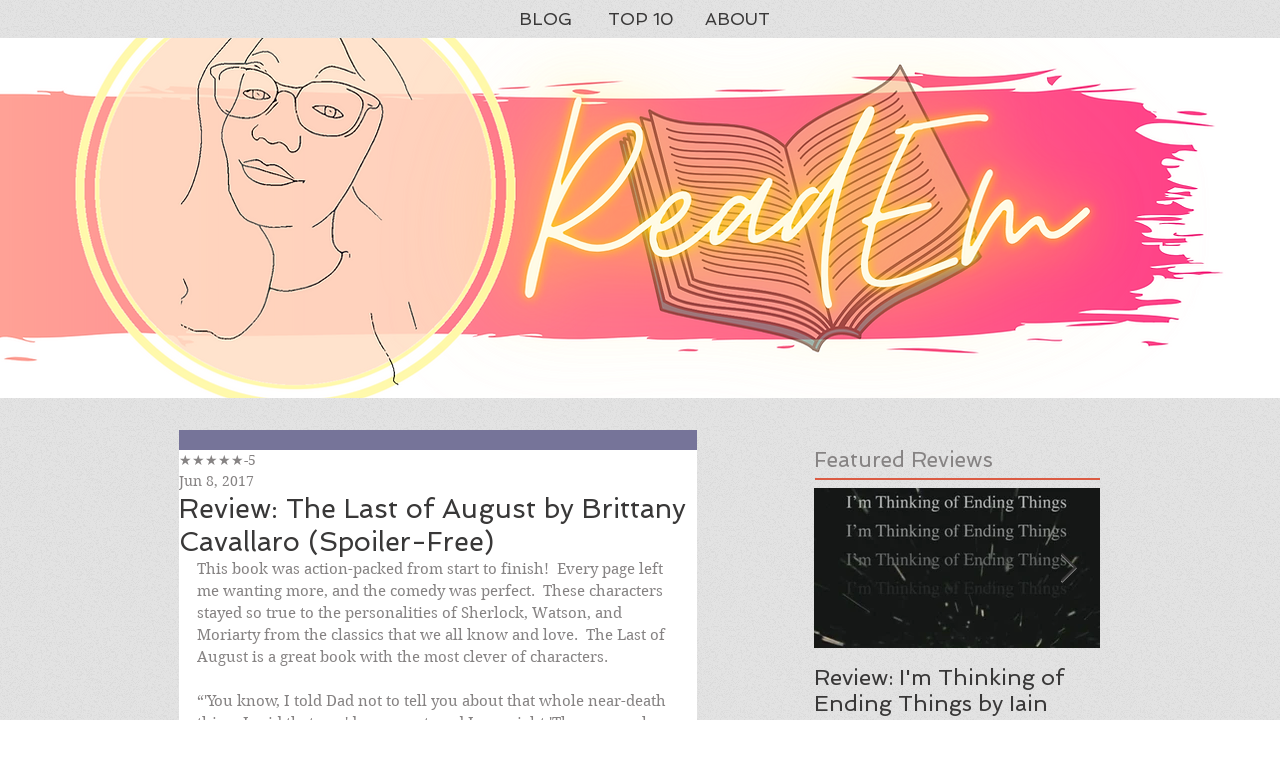

--- FILE ---
content_type: text/html; charset=utf-8
request_url: https://www.google.com/recaptcha/api2/aframe
body_size: 266
content:
<!DOCTYPE HTML><html><head><meta http-equiv="content-type" content="text/html; charset=UTF-8"></head><body><script nonce="2VLSdloGTGiiQlMsknaQDA">/** Anti-fraud and anti-abuse applications only. See google.com/recaptcha */ try{var clients={'sodar':'https://pagead2.googlesyndication.com/pagead/sodar?'};window.addEventListener("message",function(a){try{if(a.source===window.parent){var b=JSON.parse(a.data);var c=clients[b['id']];if(c){var d=document.createElement('img');d.src=c+b['params']+'&rc='+(localStorage.getItem("rc::a")?sessionStorage.getItem("rc::b"):"");window.document.body.appendChild(d);sessionStorage.setItem("rc::e",parseInt(sessionStorage.getItem("rc::e")||0)+1);localStorage.setItem("rc::h",'1768457428960');}}}catch(b){}});window.parent.postMessage("_grecaptcha_ready", "*");}catch(b){}</script></body></html>